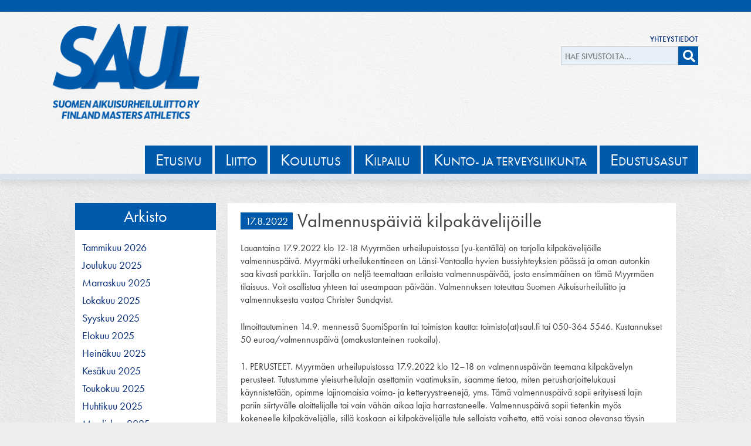

--- FILE ---
content_type: text/html; charset=UTF-8
request_url: https://www.saul.fi/2022/08/17/valmennuspaivia-kilpakavelijoille/
body_size: 14225
content:
<!DOCTYPE html>
<html lang="fi">
<head>

<!-- Global site tag (gtag.js) - Google Analytics -->
<script async src="https://www.googletagmanager.com/gtag/js?id=UA-127201211-1"></script>
<script>
  window.dataLayer = window.dataLayer || [];
  function gtag(){dataLayer.push(arguments);}
  gtag('js', new Date());

  gtag('config', 'UA-127201211-1');
</script>

<meta charset="UTF-8">
<meta name="viewport" content="width=device-width, initial-scale=1">
<link rel="profile" href="http://gmpg.org/xfn/11">
<link rel="pingback" href="https://www.saul.fi/xmlrpc.php">

<link rel="stylesheet" href="https://cdnjs.cloudflare.com/ajax/libs/Swiper/3.3.1/css/swiper.min.css" />
<link rel="stylesheet" href="https://use.typekit.net/uxq3smm.css">

<script src="https://cdnjs.cloudflare.com/ajax/libs/jquery/3.2.1/jquery.min.js"></script>
<script src="https://cdnjs.cloudflare.com/ajax/libs/Swiper/3.3.1/js/swiper.min.js"></script>
<script defer src="https://use.fontawesome.com/releases/v5.0.8/js/all.js" integrity="sha384-SlE991lGASHoBfWbelyBPLsUlwY1GwNDJo3jSJO04KZ33K2bwfV9YBauFfnzvynJ" crossorigin="anonymous"></script>

<title>Valmennuspäiviä kilpakävelijöille &#8211; SAUL</title>
<meta name='robots' content='max-image-preview:large' />
<link rel='dns-prefetch' href='//code.jquery.com' />
<link rel='dns-prefetch' href='//www.saul.fi' />
<link rel='dns-prefetch' href='//maps.googleapis.com' />
<link rel='dns-prefetch' href='//static.addtoany.com' />
<link rel="alternate" type="application/rss+xml" title="SAUL &raquo; syöte" href="https://www.saul.fi/feed/" />
<link rel="alternate" type="application/rss+xml" title="SAUL &raquo; kommenttien syöte" href="https://www.saul.fi/comments/feed/" />
<link rel="alternate" type="application/rss+xml" title="SAUL &raquo; Valmennuspäiviä kilpakävelijöille kommenttien syöte" href="https://www.saul.fi/2022/08/17/valmennuspaivia-kilpakavelijoille/feed/" />
<link rel="alternate" title="oEmbed (JSON)" type="application/json+oembed" href="https://www.saul.fi/wp-json/oembed/1.0/embed?url=https%3A%2F%2Fwww.saul.fi%2F2022%2F08%2F17%2Fvalmennuspaivia-kilpakavelijoille%2F" />
<link rel="alternate" title="oEmbed (XML)" type="text/xml+oembed" href="https://www.saul.fi/wp-json/oembed/1.0/embed?url=https%3A%2F%2Fwww.saul.fi%2F2022%2F08%2F17%2Fvalmennuspaivia-kilpakavelijoille%2F&#038;format=xml" />
<style id='wp-img-auto-sizes-contain-inline-css' type='text/css'>
img:is([sizes=auto i],[sizes^="auto," i]){contain-intrinsic-size:3000px 1500px}
/*# sourceURL=wp-img-auto-sizes-contain-inline-css */
</style>
<link rel='stylesheet' id='jqui-css' href='https://code.jquery.com/ui/1.11.4/themes/flick/jquery-ui.css' type='text/css' media='all' />
<link rel='stylesheet' id='dtp-css' href='https://www.saul.fi/wp-content/plugins/datalatu-kalenteri/css/jquery.datetimepicker.css' type='text/css' media='all' />
<style id='wp-emoji-styles-inline-css' type='text/css'>

	img.wp-smiley, img.emoji {
		display: inline !important;
		border: none !important;
		box-shadow: none !important;
		height: 1em !important;
		width: 1em !important;
		margin: 0 0.07em !important;
		vertical-align: -0.1em !important;
		background: none !important;
		padding: 0 !important;
	}
/*# sourceURL=wp-emoji-styles-inline-css */
</style>
<link rel='stylesheet' id='wp-block-library-css' href='https://www.saul.fi/wp-includes/css/dist/block-library/style.css?ver=6.9' type='text/css' media='all' />
<style id='wp-block-paragraph-inline-css' type='text/css'>
.is-small-text{
  font-size:.875em;
}

.is-regular-text{
  font-size:1em;
}

.is-large-text{
  font-size:2.25em;
}

.is-larger-text{
  font-size:3em;
}

.has-drop-cap:not(:focus):first-letter{
  float:left;
  font-size:8.4em;
  font-style:normal;
  font-weight:100;
  line-height:.68;
  margin:.05em .1em 0 0;
  text-transform:uppercase;
}

body.rtl .has-drop-cap:not(:focus):first-letter{
  float:none;
  margin-left:.1em;
}

p.has-drop-cap.has-background{
  overflow:hidden;
}

:root :where(p.has-background){
  padding:1.25em 2.375em;
}

:where(p.has-text-color:not(.has-link-color)) a{
  color:inherit;
}

p.has-text-align-left[style*="writing-mode:vertical-lr"],p.has-text-align-right[style*="writing-mode:vertical-rl"]{
  rotate:180deg;
}
/*# sourceURL=https://www.saul.fi/wp-includes/blocks/paragraph/style.css */
</style>
<style id='global-styles-inline-css' type='text/css'>
:root{--wp--preset--aspect-ratio--square: 1;--wp--preset--aspect-ratio--4-3: 4/3;--wp--preset--aspect-ratio--3-4: 3/4;--wp--preset--aspect-ratio--3-2: 3/2;--wp--preset--aspect-ratio--2-3: 2/3;--wp--preset--aspect-ratio--16-9: 16/9;--wp--preset--aspect-ratio--9-16: 9/16;--wp--preset--color--black: #000000;--wp--preset--color--cyan-bluish-gray: #abb8c3;--wp--preset--color--white: #ffffff;--wp--preset--color--pale-pink: #f78da7;--wp--preset--color--vivid-red: #cf2e2e;--wp--preset--color--luminous-vivid-orange: #ff6900;--wp--preset--color--luminous-vivid-amber: #fcb900;--wp--preset--color--light-green-cyan: #7bdcb5;--wp--preset--color--vivid-green-cyan: #00d084;--wp--preset--color--pale-cyan-blue: #8ed1fc;--wp--preset--color--vivid-cyan-blue: #0693e3;--wp--preset--color--vivid-purple: #9b51e0;--wp--preset--gradient--vivid-cyan-blue-to-vivid-purple: linear-gradient(135deg,rgb(6,147,227) 0%,rgb(155,81,224) 100%);--wp--preset--gradient--light-green-cyan-to-vivid-green-cyan: linear-gradient(135deg,rgb(122,220,180) 0%,rgb(0,208,130) 100%);--wp--preset--gradient--luminous-vivid-amber-to-luminous-vivid-orange: linear-gradient(135deg,rgb(252,185,0) 0%,rgb(255,105,0) 100%);--wp--preset--gradient--luminous-vivid-orange-to-vivid-red: linear-gradient(135deg,rgb(255,105,0) 0%,rgb(207,46,46) 100%);--wp--preset--gradient--very-light-gray-to-cyan-bluish-gray: linear-gradient(135deg,rgb(238,238,238) 0%,rgb(169,184,195) 100%);--wp--preset--gradient--cool-to-warm-spectrum: linear-gradient(135deg,rgb(74,234,220) 0%,rgb(151,120,209) 20%,rgb(207,42,186) 40%,rgb(238,44,130) 60%,rgb(251,105,98) 80%,rgb(254,248,76) 100%);--wp--preset--gradient--blush-light-purple: linear-gradient(135deg,rgb(255,206,236) 0%,rgb(152,150,240) 100%);--wp--preset--gradient--blush-bordeaux: linear-gradient(135deg,rgb(254,205,165) 0%,rgb(254,45,45) 50%,rgb(107,0,62) 100%);--wp--preset--gradient--luminous-dusk: linear-gradient(135deg,rgb(255,203,112) 0%,rgb(199,81,192) 50%,rgb(65,88,208) 100%);--wp--preset--gradient--pale-ocean: linear-gradient(135deg,rgb(255,245,203) 0%,rgb(182,227,212) 50%,rgb(51,167,181) 100%);--wp--preset--gradient--electric-grass: linear-gradient(135deg,rgb(202,248,128) 0%,rgb(113,206,126) 100%);--wp--preset--gradient--midnight: linear-gradient(135deg,rgb(2,3,129) 0%,rgb(40,116,252) 100%);--wp--preset--font-size--small: 13px;--wp--preset--font-size--medium: 20px;--wp--preset--font-size--large: 36px;--wp--preset--font-size--x-large: 42px;--wp--preset--spacing--20: 0.44rem;--wp--preset--spacing--30: 0.67rem;--wp--preset--spacing--40: 1rem;--wp--preset--spacing--50: 1.5rem;--wp--preset--spacing--60: 2.25rem;--wp--preset--spacing--70: 3.38rem;--wp--preset--spacing--80: 5.06rem;--wp--preset--shadow--natural: 6px 6px 9px rgba(0, 0, 0, 0.2);--wp--preset--shadow--deep: 12px 12px 50px rgba(0, 0, 0, 0.4);--wp--preset--shadow--sharp: 6px 6px 0px rgba(0, 0, 0, 0.2);--wp--preset--shadow--outlined: 6px 6px 0px -3px rgb(255, 255, 255), 6px 6px rgb(0, 0, 0);--wp--preset--shadow--crisp: 6px 6px 0px rgb(0, 0, 0);}:where(.is-layout-flex){gap: 0.5em;}:where(.is-layout-grid){gap: 0.5em;}body .is-layout-flex{display: flex;}.is-layout-flex{flex-wrap: wrap;align-items: center;}.is-layout-flex > :is(*, div){margin: 0;}body .is-layout-grid{display: grid;}.is-layout-grid > :is(*, div){margin: 0;}:where(.wp-block-columns.is-layout-flex){gap: 2em;}:where(.wp-block-columns.is-layout-grid){gap: 2em;}:where(.wp-block-post-template.is-layout-flex){gap: 1.25em;}:where(.wp-block-post-template.is-layout-grid){gap: 1.25em;}.has-black-color{color: var(--wp--preset--color--black) !important;}.has-cyan-bluish-gray-color{color: var(--wp--preset--color--cyan-bluish-gray) !important;}.has-white-color{color: var(--wp--preset--color--white) !important;}.has-pale-pink-color{color: var(--wp--preset--color--pale-pink) !important;}.has-vivid-red-color{color: var(--wp--preset--color--vivid-red) !important;}.has-luminous-vivid-orange-color{color: var(--wp--preset--color--luminous-vivid-orange) !important;}.has-luminous-vivid-amber-color{color: var(--wp--preset--color--luminous-vivid-amber) !important;}.has-light-green-cyan-color{color: var(--wp--preset--color--light-green-cyan) !important;}.has-vivid-green-cyan-color{color: var(--wp--preset--color--vivid-green-cyan) !important;}.has-pale-cyan-blue-color{color: var(--wp--preset--color--pale-cyan-blue) !important;}.has-vivid-cyan-blue-color{color: var(--wp--preset--color--vivid-cyan-blue) !important;}.has-vivid-purple-color{color: var(--wp--preset--color--vivid-purple) !important;}.has-black-background-color{background-color: var(--wp--preset--color--black) !important;}.has-cyan-bluish-gray-background-color{background-color: var(--wp--preset--color--cyan-bluish-gray) !important;}.has-white-background-color{background-color: var(--wp--preset--color--white) !important;}.has-pale-pink-background-color{background-color: var(--wp--preset--color--pale-pink) !important;}.has-vivid-red-background-color{background-color: var(--wp--preset--color--vivid-red) !important;}.has-luminous-vivid-orange-background-color{background-color: var(--wp--preset--color--luminous-vivid-orange) !important;}.has-luminous-vivid-amber-background-color{background-color: var(--wp--preset--color--luminous-vivid-amber) !important;}.has-light-green-cyan-background-color{background-color: var(--wp--preset--color--light-green-cyan) !important;}.has-vivid-green-cyan-background-color{background-color: var(--wp--preset--color--vivid-green-cyan) !important;}.has-pale-cyan-blue-background-color{background-color: var(--wp--preset--color--pale-cyan-blue) !important;}.has-vivid-cyan-blue-background-color{background-color: var(--wp--preset--color--vivid-cyan-blue) !important;}.has-vivid-purple-background-color{background-color: var(--wp--preset--color--vivid-purple) !important;}.has-black-border-color{border-color: var(--wp--preset--color--black) !important;}.has-cyan-bluish-gray-border-color{border-color: var(--wp--preset--color--cyan-bluish-gray) !important;}.has-white-border-color{border-color: var(--wp--preset--color--white) !important;}.has-pale-pink-border-color{border-color: var(--wp--preset--color--pale-pink) !important;}.has-vivid-red-border-color{border-color: var(--wp--preset--color--vivid-red) !important;}.has-luminous-vivid-orange-border-color{border-color: var(--wp--preset--color--luminous-vivid-orange) !important;}.has-luminous-vivid-amber-border-color{border-color: var(--wp--preset--color--luminous-vivid-amber) !important;}.has-light-green-cyan-border-color{border-color: var(--wp--preset--color--light-green-cyan) !important;}.has-vivid-green-cyan-border-color{border-color: var(--wp--preset--color--vivid-green-cyan) !important;}.has-pale-cyan-blue-border-color{border-color: var(--wp--preset--color--pale-cyan-blue) !important;}.has-vivid-cyan-blue-border-color{border-color: var(--wp--preset--color--vivid-cyan-blue) !important;}.has-vivid-purple-border-color{border-color: var(--wp--preset--color--vivid-purple) !important;}.has-vivid-cyan-blue-to-vivid-purple-gradient-background{background: var(--wp--preset--gradient--vivid-cyan-blue-to-vivid-purple) !important;}.has-light-green-cyan-to-vivid-green-cyan-gradient-background{background: var(--wp--preset--gradient--light-green-cyan-to-vivid-green-cyan) !important;}.has-luminous-vivid-amber-to-luminous-vivid-orange-gradient-background{background: var(--wp--preset--gradient--luminous-vivid-amber-to-luminous-vivid-orange) !important;}.has-luminous-vivid-orange-to-vivid-red-gradient-background{background: var(--wp--preset--gradient--luminous-vivid-orange-to-vivid-red) !important;}.has-very-light-gray-to-cyan-bluish-gray-gradient-background{background: var(--wp--preset--gradient--very-light-gray-to-cyan-bluish-gray) !important;}.has-cool-to-warm-spectrum-gradient-background{background: var(--wp--preset--gradient--cool-to-warm-spectrum) !important;}.has-blush-light-purple-gradient-background{background: var(--wp--preset--gradient--blush-light-purple) !important;}.has-blush-bordeaux-gradient-background{background: var(--wp--preset--gradient--blush-bordeaux) !important;}.has-luminous-dusk-gradient-background{background: var(--wp--preset--gradient--luminous-dusk) !important;}.has-pale-ocean-gradient-background{background: var(--wp--preset--gradient--pale-ocean) !important;}.has-electric-grass-gradient-background{background: var(--wp--preset--gradient--electric-grass) !important;}.has-midnight-gradient-background{background: var(--wp--preset--gradient--midnight) !important;}.has-small-font-size{font-size: var(--wp--preset--font-size--small) !important;}.has-medium-font-size{font-size: var(--wp--preset--font-size--medium) !important;}.has-large-font-size{font-size: var(--wp--preset--font-size--large) !important;}.has-x-large-font-size{font-size: var(--wp--preset--font-size--x-large) !important;}
/*# sourceURL=global-styles-inline-css */
</style>
<style id='core-block-supports-inline-css' type='text/css'>
/**
 * Core styles: block-supports
 */

/*# sourceURL=core-block-supports-inline-css */
</style>

<style id='classic-theme-styles-inline-css' type='text/css'>
/**
 * These rules are needed for backwards compatibility.
 * They should match the button element rules in the base theme.json file.
 */
.wp-block-button__link {
	color: #ffffff;
	background-color: #32373c;
	border-radius: 9999px; /* 100% causes an oval, but any explicit but really high value retains the pill shape. */

	/* This needs a low specificity so it won't override the rules from the button element if defined in theme.json. */
	box-shadow: none;
	text-decoration: none;

	/* The extra 2px are added to size solids the same as the outline versions.*/
	padding: calc(0.667em + 2px) calc(1.333em + 2px);

	font-size: 1.125em;
}

.wp-block-file__button {
	background: #32373c;
	color: #ffffff;
	text-decoration: none;
}

/*# sourceURL=/wp-includes/css/classic-themes.css */
</style>
<link rel='stylesheet' id='saul-style-css' href='https://www.saul.fi/wp-content/themes/saul/style.css?ver=6.9' type='text/css' media='all' />
<link rel='stylesheet' id='addtoany-css' href='https://www.saul.fi/wp-content/plugins/add-to-any/addtoany.min.css?ver=1.16' type='text/css' media='all' />
<script type="text/javascript" src="https://www.saul.fi/wp-includes/js/jquery/jquery.js?ver=3.7.1" id="jquery-core-js"></script>
<script type="text/javascript" src="https://www.saul.fi/wp-includes/js/jquery/jquery-migrate.js?ver=3.4.1" id="jquery-migrate-js"></script>
<script type="text/javascript" src="https://code.jquery.com/jquery-2.2.4.min.js" id="jq-js"></script>
<script type="text/javascript" src="https://code.jquery.com/ui/1.11.4/jquery-ui.min.js" id="jqui-js"></script>
<script type="text/javascript" src="https://www.saul.fi/wp-content/plugins/datalatu-kalenteri/js/jquery.datetimepicker.full.min.js" id="dtp-js"></script>
<script type="text/javascript" src="https://maps.googleapis.com/maps/api/js?libraries=places&amp;key=AIzaSyCOVlWljSD5Jw_9dN0mhAxOI9qdhFkPxgI" id="gmaps-js"></script>
<script type="text/javascript" src="https://www.saul.fi/wp-content/plugins/datalatu-kalenteri/js/jquery.geocomplete.min.js" id="gcomplete-js"></script>
<script type="text/javascript" id="addtoany-core-js-before">
/* <![CDATA[ */
window.a2a_config=window.a2a_config||{};a2a_config.callbacks=[];a2a_config.overlays=[];a2a_config.templates={};a2a_localize = {
	Share: "Share",
	Save: "Save",
	Subscribe: "Subscribe",
	Email: "Email",
	Bookmark: "Bookmark",
	ShowAll: "Show all",
	ShowLess: "Show less",
	FindServices: "Find service(s)",
	FindAnyServiceToAddTo: "Instantly find any service to add to",
	PoweredBy: "Powered by",
	ShareViaEmail: "Share via email",
	SubscribeViaEmail: "Subscribe via email",
	BookmarkInYourBrowser: "Bookmark in your browser",
	BookmarkInstructions: "Press Ctrl+D or \u2318+D to bookmark this page",
	AddToYourFavorites: "Add to your favorites",
	SendFromWebOrProgram: "Send from any email address or email program",
	EmailProgram: "Email program",
	More: "More&#8230;",
	ThanksForSharing: "Thanks for sharing!",
	ThanksForFollowing: "Thanks for following!"
};


//# sourceURL=addtoany-core-js-before
/* ]]> */
</script>
<script type="text/javascript" defer src="https://static.addtoany.com/menu/page.js" id="addtoany-core-js"></script>
<script type="text/javascript" defer src="https://www.saul.fi/wp-content/plugins/add-to-any/addtoany.min.js?ver=1.1" id="addtoany-jquery-js"></script>
<link rel="https://api.w.org/" href="https://www.saul.fi/wp-json/" /><link rel="alternate" title="JSON" type="application/json" href="https://www.saul.fi/wp-json/wp/v2/posts/11431" /><link rel="EditURI" type="application/rsd+xml" title="RSD" href="https://www.saul.fi/xmlrpc.php?rsd" />
<meta name="generator" content="WordPress 6.9" />
<link rel="canonical" href="https://www.saul.fi/2022/08/17/valmennuspaivia-kilpakavelijoille/" />
<link rel='shortlink' href='https://www.saul.fi/?p=11431' />
<link rel="icon" href="https://www.saul.fi/wp-content/uploads/2022/04/SAUL_sininen_tausta-150x150.png" sizes="32x32" />
<link rel="icon" href="https://www.saul.fi/wp-content/uploads/2022/04/SAUL_sininen_tausta.png" sizes="192x192" />
<link rel="apple-touch-icon" href="https://www.saul.fi/wp-content/uploads/2022/04/SAUL_sininen_tausta.png" />
<meta name="msapplication-TileImage" content="https://www.saul.fi/wp-content/uploads/2022/04/SAUL_sininen_tausta.png" />


<meta property="og:site_name" content="Suomen Taitoluisteluliitto" />
<meta property="og:locale" content="fi_fi" />
		<meta property="og:type" content="article" />
<meta property="og:title" content="Valmennuspäiviä kilpakävelijöille" />
<meta property="og:url" content="https://www.saul.fi/2022/08/17/valmennuspaivia-kilpakavelijoille/" />
<meta property="og:image" content="https://www.saul.fi/wp-content/themes/saul/img/SAUL-uusi.png" />
<meta property="og:description" content="Lauantaina 17.9.2022 klo 12-18 Myyrmäen urheilupuistossa (yu-kentällä) on tarjolla kilpakävelijöille valmennuspäivä. Myyrmäki urheilukenttineen on Länsi-Vantaalla hyvien bussiyhteyksien päässä ja oman autonkin saa kivasti parkkiin. Tarjolla on neljä teemaltaan erilaista valmennuspäivää, josta ensimmäinen on tämä Myyrmäen tilaisuus. Voit osallistua yhteen tai useampaan päivään. Valmennuksen toteuttaa Suomen Aikuisurheiluliitto ja valmennuksesta vastaa Christer Sundqvist.



Ilmoittautuminen 14.9. mennessä SuomiSportin tai toimiston kautta: toimisto(at)saul.fi tai 050-364 5546. Kustannukset 50 euroa/valmennuspäivä (omakustanteinen ruokailu).



1. PERUSTEET. Myyrmäen urheilupuistossa 17.9.2022 klo 12–18 on valmennuspäivän teemana kilpakävelyn perusteet. Tutustumme yleisurheilulajin asettamiin vaatimuksiin, saamme tietoa, miten perusharjoittelukausi käynnistetään, opimme lajinomaisia voima- ja ketteryystreenejä, yms. Tämä valmennuspäivä sopii erityisesti lajin pariin siirtyvälle aloittelijalle tai vain vähän aikaa lajia harrastaneelle. Valmennuspäivä sopii tietenkin myös kokeneelle kilpakävelijälle, sillä koskaan ei kilpakävelijälle tule sellaista vaihetta, että voisi sanoa olevansa täysin valmis kilpakävelijä. Osallistujilla on mahdollisuus saada palautetta kauden kisoista ja oman kävelytekniikkansa hyvistä ja huonoista puolista. Tervetuloa hauskaan valmennuspäivään. \"Tämä on vaan niin hauskaa\" (Heikki Lahtinen).



2. TEKNIIKKA. Kilpakävelijöille on tarjolla valmennuspäivä ennen hallikisoja tammikuun alussa esimerkiksi Keski-Suomessa. Teemana on kilpakävelyn tekniikka. Tarjolla on runsaasti kekseliäitä, hauskoja ja kehittäviä tekniikkatreenejä. Keskitymme kävelytekniikan hiomiseen. Saatte yksilöllistä palautetta.



3. VIIMEISTELY. Tarjolla on valmennuspäivä huhti-toukokuussa esimerkiksi pääkaupunkiseudulla. Saatte runsaasti harjoitteluvinkkejä ja tutuksi tulevat kilpakävelyn erityisominaisuudet kuten esim. voimakas käsien käyttö, hyvä ryhti, kävelysuoritus kokonaisuutena, kävelykisan suunnittelu, suoritustekniikan hiominen niin, että kesän tärkeät kisat menisivät mahdollisimman hyvin. Yksilöllinen palaute.



4. PALAUTE. Kokoonnutaan vielä esimerkiksi lokakuun alussa ja kerätään kokemuksia kilpailukaudelta. Miten kävely on sujunut? Mihin kannattaa panostaa, kun aloitetaan uusi harjoituskausi? Luonnollisesti treenataan myös yhdessä.



Tervetuloa mukaan!" />

</head>

<body class="wp-singular post-template-default single single-post postid-11431 single-format-standard wp-custom-logo wp-theme-saul group-blog">

<div id="fb-root"></div>
<script>(function(d, s, id) {
  var js, fjs = d.getElementsByTagName(s)[0];
  if (d.getElementById(id)) return;
  js = d.createElement(s); js.id = id;
  js.src = "//connect.facebook.net/fi_FI/sdk.js#xfbml=1&version=v2.6&appId=108718849211229";
  fjs.parentNode.insertBefore(js, fjs);
}(document, 'script', 'facebook-jssdk'));</script>

<div id="page" class="site">

	<a class="skip-link screen-reader-text" href="#main">Hyppää sisältöön</a>

	<div id="header-container">
	<header id="masthead" class="site-header" role="banner">

		<a id="title" href="/"><img src="/wp-content/themes/saul/img/SAUL-uusi.png" /></a>

		<div id="lisapalkki">
			<div class="menu-pikavalikko-container"><ul id="menu-pikavalikko" class="menu"><li id="menu-item-1118" class="menu-item menu-item-type-post_type menu-item-object-page menu-item-1118"><a href="https://www.saul.fi/liitto/yhteystiedot/">Yhteystiedot</a></li>
</ul></div>			<div id="haku">
				<span id="hae-nappi"><i class="fas fa-search"></i></span>
				<form style="float:left" action="/" method="get"><input name="s" id="hae" placeholder="Hae sivustolta..." type="search" /></form>
			</div>
			<!--<a class="some fb" target="_blank" href="https://www.facebook.com/SuomenCheerleadingliitto/"><i class="fa fa-facebook" aria-hidden="true"></i></a>
			<a class="some in" target="_blank" href="https://www.instagram.com/suomencheerleadingliitto/"><i class="fa fa-instagram" aria-hidden="true"></i></a>
			<a class="some yt" target="_blank" href="https://www.youtube.com/channel/UCCOkFo2aQT5VNFfYfW-9ayw"><i class="fa fa-youtube" aria-hidden="true"></i></a>-->
		</div>

		<div class="valikko">
			<span id="mobile-navi"><i class="fas fa-bars"></i></span>
			<ul>
									<li class="page_item"><a href="https://www.saul.fi/"><span>E</span>tusivu</a></li>
									<li class="page_item"><a href="https://www.saul.fi/liitto/"><span>L</span>iitto</a></li>
									<li class="page_item"><a href="https://www.saul.fi/koulutus/"><span>K</span>oulutus</a></li>
									<li class="page_item"><a href="https://www.saul.fi/kilpailu/"><span>K</span>ilpailu</a></li>
									<li class="page_item"><a href="https://www.saul.fi/terveysliikunta/"><span>K</span>unto- ja terveysliikunta</a></li>
									<li class="page_item"><a href="https://www.saul.fi/liitto/edustusasut/"><span>E</span>dustusasut</a></li>
							</ul>
		</div>

		<div class="menu">
			<ul>
				<li class="pagenav">Sivut<ul><li class="page_item page-item-6435"><a href="https://www.saul.fi/">Etusivu</a></li>
<li class="page_item page-item-5 page_item_has_children"><a href="https://www.saul.fi/liitto/">Liitto</a></li>
<li class="page_item page-item-7 page_item_has_children"><a href="https://www.saul.fi/koulutus/">Koulutus</a></li>
<li class="page_item page-item-9 page_item_has_children"><a href="https://www.saul.fi/kilpailu/">Kilpailu</a></li>
<li class="page_item page-item-11 page_item_has_children"><a href="https://www.saul.fi/terveysliikunta/">Kunto- ja terveysliikunta</a></li>
</ul></li>			</ul>
		</div>

		<script>
			$('#mobile-navi').click(function() {
				if ($('#masthead .menu ul').is(':visible')) {
					$('#masthead .menu ul').slideUp();
				} else {
					$('#masthead .menu ul').slideDown();
				}
			});
			$("#hae-nappi").click(function() {
				$("#hae").parent().submit();
			});
		</script>

	</header><!-- #masthead -->
	</div>

	<div id="content" class="site-content">


	<div id="primary" class="content-area">

		
<aside id="secondary" class="widget-area" role="complementary">

	
		<!--<div id="sivupalkki" class="arkistopalkki">

			<div id='valikko_otsikko'>Kategoriat</div>

			<div id='alavalikko'>

				<div class='wrap'><a href='/kategoria/yleinen'>Yleinen</a></div>
			</div>

			<div style="clear:both"></div>

		</div>-->

		<div id="sivupalkki" class="arkistopalkki">

			<a class="iso-otsikko" href="https://www.saul.fi/2022/08/17/valmennuspaivia-kilpakavelijoille/">Arkisto</a>

			<div id='alavalikko' class="iso-alkukirjain">

					<div class='wrap'><a href='https://www.saul.fi/2026/01/'>tammikuu 2026</a></div>
	<div class='wrap'><a href='https://www.saul.fi/2025/12/'>joulukuu 2025</a></div>
	<div class='wrap'><a href='https://www.saul.fi/2025/11/'>marraskuu 2025</a></div>
	<div class='wrap'><a href='https://www.saul.fi/2025/10/'>lokakuu 2025</a></div>
	<div class='wrap'><a href='https://www.saul.fi/2025/09/'>syyskuu 2025</a></div>
	<div class='wrap'><a href='https://www.saul.fi/2025/08/'>elokuu 2025</a></div>
	<div class='wrap'><a href='https://www.saul.fi/2025/07/'>heinäkuu 2025</a></div>
	<div class='wrap'><a href='https://www.saul.fi/2025/06/'>kesäkuu 2025</a></div>
	<div class='wrap'><a href='https://www.saul.fi/2025/05/'>toukokuu 2025</a></div>
	<div class='wrap'><a href='https://www.saul.fi/2025/04/'>huhtikuu 2025</a></div>
	<div class='wrap'><a href='https://www.saul.fi/2025/03/'>maaliskuu 2025</a></div>
	<div class='wrap'><a href='https://www.saul.fi/2025/02/'>helmikuu 2025</a></div>
	<div class='wrap'><a href='https://www.saul.fi/2025/01/'>tammikuu 2025</a></div>
	<div class='wrap'><a href='https://www.saul.fi/2024/12/'>joulukuu 2024</a></div>
	<div class='wrap'><a href='https://www.saul.fi/2024/11/'>marraskuu 2024</a></div>
	<div class='wrap'><a href='https://www.saul.fi/2024/10/'>lokakuu 2024</a></div>
	<div class='wrap'><a href='https://www.saul.fi/2024/09/'>syyskuu 2024</a></div>
	<div class='wrap'><a href='https://www.saul.fi/2024/08/'>elokuu 2024</a></div>
	<div class='wrap'><a href='https://www.saul.fi/2024/07/'>heinäkuu 2024</a></div>
	<div class='wrap'><a href='https://www.saul.fi/2024/06/'>kesäkuu 2024</a></div>
	<div class='wrap'><a href='https://www.saul.fi/2024/05/'>toukokuu 2024</a></div>
	<div class='wrap'><a href='https://www.saul.fi/2024/04/'>huhtikuu 2024</a></div>
	<div class='wrap'><a href='https://www.saul.fi/2024/03/'>maaliskuu 2024</a></div>
	<div class='wrap'><a href='https://www.saul.fi/2024/02/'>helmikuu 2024</a></div>
	<div class='wrap'><a href='https://www.saul.fi/2024/01/'>tammikuu 2024</a></div>
	<div class='wrap'><a href='https://www.saul.fi/2023/12/'>joulukuu 2023</a></div>
	<div class='wrap'><a href='https://www.saul.fi/2023/11/'>marraskuu 2023</a></div>
	<div class='wrap'><a href='https://www.saul.fi/2023/10/'>lokakuu 2023</a></div>
	<div class='wrap'><a href='https://www.saul.fi/2023/09/'>syyskuu 2023</a></div>
	<div class='wrap'><a href='https://www.saul.fi/2023/08/'>elokuu 2023</a></div>
	<div class='wrap'><a href='https://www.saul.fi/2023/07/'>heinäkuu 2023</a></div>
	<div class='wrap'><a href='https://www.saul.fi/2023/06/'>kesäkuu 2023</a></div>
	<div class='wrap'><a href='https://www.saul.fi/2023/05/'>toukokuu 2023</a></div>
	<div class='wrap'><a href='https://www.saul.fi/2023/04/'>huhtikuu 2023</a></div>
	<div class='wrap'><a href='https://www.saul.fi/2023/03/'>maaliskuu 2023</a></div>
	<div class='wrap'><a href='https://www.saul.fi/2023/02/'>helmikuu 2023</a></div>
	<div class='wrap'><a href='https://www.saul.fi/2023/01/'>tammikuu 2023</a></div>
	<div class='wrap'><a href='https://www.saul.fi/2022/12/'>joulukuu 2022</a></div>
	<div class='wrap'><a href='https://www.saul.fi/2022/11/'>marraskuu 2022</a></div>
	<div class='wrap'><a href='https://www.saul.fi/2022/10/'>lokakuu 2022</a></div>
	<div class='wrap'><a href='https://www.saul.fi/2022/09/'>syyskuu 2022</a></div>
	<div class='wrap'><a href='https://www.saul.fi/2022/08/'>elokuu 2022</a></div>
	<div class='wrap'><a href='https://www.saul.fi/2022/07/'>heinäkuu 2022</a></div>
	<div class='wrap'><a href='https://www.saul.fi/2022/06/'>kesäkuu 2022</a></div>
	<div class='wrap'><a href='https://www.saul.fi/2022/05/'>toukokuu 2022</a></div>
	<div class='wrap'><a href='https://www.saul.fi/2022/04/'>huhtikuu 2022</a></div>
	<div class='wrap'><a href='https://www.saul.fi/2022/03/'>maaliskuu 2022</a></div>
	<div class='wrap'><a href='https://www.saul.fi/2022/02/'>helmikuu 2022</a></div>
	<div class='wrap'><a href='https://www.saul.fi/2022/01/'>tammikuu 2022</a></div>
	<div class='wrap'><a href='https://www.saul.fi/2021/12/'>joulukuu 2021</a></div>
	<div class='wrap'><a href='https://www.saul.fi/2021/11/'>marraskuu 2021</a></div>
	<div class='wrap'><a href='https://www.saul.fi/2021/10/'>lokakuu 2021</a></div>
	<div class='wrap'><a href='https://www.saul.fi/2021/09/'>syyskuu 2021</a></div>
	<div class='wrap'><a href='https://www.saul.fi/2021/08/'>elokuu 2021</a></div>
	<div class='wrap'><a href='https://www.saul.fi/2021/07/'>heinäkuu 2021</a></div>
	<div class='wrap'><a href='https://www.saul.fi/2021/06/'>kesäkuu 2021</a></div>
	<div class='wrap'><a href='https://www.saul.fi/2021/05/'>toukokuu 2021</a></div>
	<div class='wrap'><a href='https://www.saul.fi/2021/04/'>huhtikuu 2021</a></div>
	<div class='wrap'><a href='https://www.saul.fi/2021/03/'>maaliskuu 2021</a></div>
	<div class='wrap'><a href='https://www.saul.fi/2021/02/'>helmikuu 2021</a></div>
	<div class='wrap'><a href='https://www.saul.fi/2021/01/'>tammikuu 2021</a></div>
	<div class='wrap'><a href='https://www.saul.fi/2020/12/'>joulukuu 2020</a></div>
	<div class='wrap'><a href='https://www.saul.fi/2020/11/'>marraskuu 2020</a></div>
	<div class='wrap'><a href='https://www.saul.fi/2020/10/'>lokakuu 2020</a></div>
	<div class='wrap'><a href='https://www.saul.fi/2020/09/'>syyskuu 2020</a></div>
	<div class='wrap'><a href='https://www.saul.fi/2020/08/'>elokuu 2020</a></div>
	<div class='wrap'><a href='https://www.saul.fi/2020/07/'>heinäkuu 2020</a></div>
	<div class='wrap'><a href='https://www.saul.fi/2020/06/'>kesäkuu 2020</a></div>
	<div class='wrap'><a href='https://www.saul.fi/2020/05/'>toukokuu 2020</a></div>
	<div class='wrap'><a href='https://www.saul.fi/2020/04/'>huhtikuu 2020</a></div>
	<div class='wrap'><a href='https://www.saul.fi/2020/03/'>maaliskuu 2020</a></div>
	<div class='wrap'><a href='https://www.saul.fi/2020/02/'>helmikuu 2020</a></div>
	<div class='wrap'><a href='https://www.saul.fi/2020/01/'>tammikuu 2020</a></div>
	<div class='wrap'><a href='https://www.saul.fi/2019/12/'>joulukuu 2019</a></div>
	<div class='wrap'><a href='https://www.saul.fi/2019/11/'>marraskuu 2019</a></div>
	<div class='wrap'><a href='https://www.saul.fi/2019/10/'>lokakuu 2019</a></div>
	<div class='wrap'><a href='https://www.saul.fi/2019/09/'>syyskuu 2019</a></div>
	<div class='wrap'><a href='https://www.saul.fi/2019/08/'>elokuu 2019</a></div>
	<div class='wrap'><a href='https://www.saul.fi/2019/07/'>heinäkuu 2019</a></div>
	<div class='wrap'><a href='https://www.saul.fi/2019/06/'>kesäkuu 2019</a></div>
	<div class='wrap'><a href='https://www.saul.fi/2019/05/'>toukokuu 2019</a></div>
	<div class='wrap'><a href='https://www.saul.fi/2019/04/'>huhtikuu 2019</a></div>
	<div class='wrap'><a href='https://www.saul.fi/2019/03/'>maaliskuu 2019</a></div>
	<div class='wrap'><a href='https://www.saul.fi/2019/02/'>helmikuu 2019</a></div>
	<div class='wrap'><a href='https://www.saul.fi/2019/01/'>tammikuu 2019</a></div>
	<div class='wrap'><a href='https://www.saul.fi/2018/12/'>joulukuu 2018</a></div>
	<div class='wrap'><a href='https://www.saul.fi/2018/11/'>marraskuu 2018</a></div>
	<div class='wrap'><a href='https://www.saul.fi/2018/10/'>lokakuu 2018</a></div>
	<div class='wrap'><a href='https://www.saul.fi/2018/09/'>syyskuu 2018</a></div>
	<div class='wrap'><a href='https://www.saul.fi/2018/08/'>elokuu 2018</a></div>
	<div class='wrap'><a href='https://www.saul.fi/2018/07/'>heinäkuu 2018</a></div>
	<div class='wrap'><a href='https://www.saul.fi/2018/06/'>kesäkuu 2018</a></div>
	<div class='wrap'><a href='https://www.saul.fi/2018/05/'>toukokuu 2018</a></div>
	<div class='wrap'><a href='https://www.saul.fi/2018/04/'>huhtikuu 2018</a></div>
	<div class='wrap'><a href='https://www.saul.fi/2018/03/'>maaliskuu 2018</a></div>
	<div class='wrap'><a href='https://www.saul.fi/2018/02/'>helmikuu 2018</a></div>

			</a>

			<div style="clear:both"></div>

		</div>

	
</aside><!-- #secondary -->


		<main id="main" class="site-main sivu" role="main">

		
<article id="post-11431" class="post-11431 post type-post status-publish format-standard hentry category-yleinen">
	<header class="entry-header">
						<h1 class="entry-title">
					<span class="posted-on"><span data-href="https://www.saul.fi/2022/08/17/valmennuspaivia-kilpakavelijoille/" rel="bookmark"><time class="entry-date published" datetime="2022-08-17T12:48:04+03:00">17.8.2022</time><time class="updated" datetime="2023-01-13T11:18:29+02:00">13.1.2023</time></span></span>					Valmennuspäiviä kilpakävelijöille				</h1>
						</header><!-- .entry-header -->

	
	<div class="entry-content">
		
<p>Lauantaina 17.9.2022 klo 12-18 Myyrmäen urheilupuistossa (yu-kentällä) on tarjolla kilpakävelijöille valmennuspäivä. Myyrmäki urheilukenttineen on Länsi-Vantaalla hyvien bussiyhteyksien päässä ja oman autonkin saa kivasti parkkiin. Tarjolla on neljä teemaltaan erilaista valmennuspäivää, josta ensimmäinen on tämä Myyrmäen tilaisuus. Voit osallistua yhteen tai useampaan päivään. Valmennuksen toteuttaa Suomen Aikuisurheiluliitto ja valmennuksesta vastaa Christer Sundqvist.</p>



<p>Ilmoittautuminen 14.9. mennessä SuomiSportin tai toimiston kautta: toimisto(at)saul.fi tai 050-364 5546. Kustannukset 50 euroa/valmennuspäivä (omakustanteinen ruokailu).</p>



<p>1. PERUSTEET. Myyrmäen urheilupuistossa 17.9.2022 klo 12–18 on valmennuspäivän teemana kilpakävelyn perusteet. Tutustumme yleisurheilulajin asettamiin vaatimuksiin, saamme tietoa, miten perusharjoittelukausi käynnistetään, opimme lajinomaisia voima- ja ketteryystreenejä, yms. Tämä valmennuspäivä sopii erityisesti lajin pariin siirtyvälle aloittelijalle tai vain vähän aikaa lajia harrastaneelle. Valmennuspäivä sopii tietenkin myös kokeneelle kilpakävelijälle, sillä koskaan ei kilpakävelijälle tule sellaista vaihetta, että voisi sanoa olevansa täysin valmis kilpakävelijä. Osallistujilla on mahdollisuus saada palautetta kauden kisoista ja oman kävelytekniikkansa hyvistä ja huonoista puolista. Tervetuloa hauskaan valmennuspäivään. &#8221;Tämä on vaan niin hauskaa&#8221; (Heikki Lahtinen).<br></p>



<p>2. TEKNIIKKA. Kilpakävelijöille on tarjolla valmennuspäivä ennen hallikisoja tammikuun alussa esimerkiksi Keski-Suomessa. Teemana on kilpakävelyn tekniikka. Tarjolla on runsaasti kekseliäitä, hauskoja ja kehittäviä tekniikkatreenejä. Keskitymme kävelytekniikan hiomiseen. Saatte yksilöllistä palautetta.<br></p>



<p>3. VIIMEISTELY. Tarjolla on valmennuspäivä huhti-toukokuussa esimerkiksi pääkaupunkiseudulla. Saatte runsaasti harjoitteluvinkkejä ja tutuksi tulevat kilpakävelyn erityisominaisuudet kuten esim. voimakas käsien käyttö, hyvä ryhti, kävelysuoritus kokonaisuutena, kävelykisan suunnittelu, suoritustekniikan hiominen niin, että kesän tärkeät kisat menisivät mahdollisimman hyvin. Yksilöllinen palaute.<br></p>



<p>4. PALAUTE. Kokoonnutaan vielä esimerkiksi lokakuun alussa ja kerätään kokemuksia kilpailukaudelta. Miten kävely on sujunut? Mihin kannattaa panostaa, kun aloitetaan uusi harjoituskausi? Luonnollisesti treenataan myös yhdessä.<br></p>



<p>Tervetuloa mukaan!</p>
<div class="addtoany_share_save_container addtoany_content addtoany_content_bottom"><div class="a2a_kit a2a_kit_size_32 addtoany_list" data-a2a-url="https://www.saul.fi/2022/08/17/valmennuspaivia-kilpakavelijoille/" data-a2a-title="Valmennuspäiviä kilpakävelijöille"><a class="a2a_button_facebook" href="https://www.addtoany.com/add_to/facebook?linkurl=https%3A%2F%2Fwww.saul.fi%2F2022%2F08%2F17%2Fvalmennuspaivia-kilpakavelijoille%2F&amp;linkname=Valmennusp%C3%A4ivi%C3%A4%20kilpak%C3%A4velij%C3%B6ille" title="Facebook" rel="nofollow noopener" target="_blank"></a><a class="a2a_button_email" href="https://www.addtoany.com/add_to/email?linkurl=https%3A%2F%2Fwww.saul.fi%2F2022%2F08%2F17%2Fvalmennuspaivia-kilpakavelijoille%2F&amp;linkname=Valmennusp%C3%A4ivi%C3%A4%20kilpak%C3%A4velij%C3%B6ille" title="Email" rel="nofollow noopener" target="_blank"></a><a class="a2a_dd addtoany_share_save addtoany_share" href="https://www.addtoany.com/share"></a></div></div>	</div><!-- .entry-content -->

	
	<footer class="entry-footer">
			</footer><!-- .entry-footer -->

</article><!-- #post-## -->

		</main><!-- #main -->

		<div class="sivu" style="background-color:transparent;padding:10px 0 0">
			
	<nav class="navigation post-navigation" aria-label="Artikkelit">
		<h2 class="screen-reader-text">Artikkelien selaus</h2>
		<div class="nav-links"><div class="nav-previous"><a href="https://www.saul.fi/2022/08/15/pedersoren-sm-kisojen-neljas-paiva/" rel="prev">Pedersören SM-kisojen neljäs päivä </a></div><div class="nav-next"><a href="https://www.saul.fi/2022/08/19/kiviharju-ja-sillman-suomen-ennatyksiin-eltsun-kansallisissa/" rel="next">Kiviharju ja Sillman Suomen ennätyksiin Eltsun Kansallisissa</a></div></div>
	</nav>		</div>

		
	</div><!-- #primary -->


	</div><!-- #content -->

	<footer id="colophon" class="site-footer" role="contentinfo">

		<div class="footer-block-3">
			<div class="centered">

				<div class='footer_block'><h3><a href='https://www.saul.fi/liitto/'>Liitto</a></h3><ul><li><a href='https://www.saul.fi/liitto/saul-50-vuotta/'>SAUL 50-vuotta - 1971-2021</a></li><li><a href='https://www.saul.fi/liitto/vuosikokoukset/'>Päätöksenteko - Vuosikokoukset</a></li><li><a href='https://www.saul.fi/liitto/tavoiteohjelma-strategia/'>Tavoiteohjelma/ strategia</a></li><li><a href='https://www.saul.fi/liitto/ikiliikkuja/'>Ikiliikkuja</a></li><li><a href='https://www.saul.fi/liitto/yhteystiedot/'>Yhteystiedot</a></li><li><a href='https://www.saul.fi/liitto/hallitus/'>Hallitus 2026</a></li><li><a href='https://www.saul.fi/liitto/valiokunnat/'>Valiokunnat 2026</a></li><li><a href='https://www.saul.fi/liitto/saul-jasenseurat/'>SAUL jäsenseurat</a></li><li><a href='https://www.saul.fi/liitto/hae-jaseneksi-info/'>Hae jäseneksi info</a></li><li><a href='https://www.saul.fi/liitto/vastuullisuus/'>Vastuullisuus</a></li><li><a href='https://www.saul.fi/liitto/10686-2/'>SAUL toimintamalli epäasialliseen käytökseen</a></li><li><a href='https://www.saul.fi/liitto/saul-rekisteriseloste/'>SAUL rekisteriseloste</a></li><li><a href='https://www.saul.fi/liitto/ansiomerkit/'>Ansiomerkit</a></li><li><a href='https://www.saul.fi/liitto/yhteistyokumppanit/'>Yhteistyökumppanit</a></li><li><a href='https://www.saul.fi/liitto/edustusasut/'>Edustusasut</a></li><li><a href='https://www.saul.fi/liitto/lomakkeet/'>Kansainväliset lajiliitot</a></li></ul></div><div class='footer_block'><h3><a href='https://www.saul.fi/koulutus/'>Koulutus</a></h3><ul><li><a href='https://www.saul.fi/koulutus/valmentajapankki/'>Valmentajapankki</a></li><li><a href='https://www.saul.fi/koulutus/aloittelijasta-masters-urheilijaksi/'>Aloittelijasta Masters-urheilijaksi</a></li><li><a href='https://www.saul.fi/koulutus/yleisurheilun-terveysprofiili-aikuisliikkujalle/'>Yleisurheilun terveysprofiili aikuisliikkujalle</a></li><li><a href='https://www.saul.fi/koulutus/leirit/'>Aikuisurheilijoiden valmennusleirit ja -päivät</a></li><li><a href='https://www.saul.fi/koulutus/aikuisten-yleisurheilukoulut/'>Aikuisten yleisurheilukoulut</a></li><li><a href='https://www.saul.fi/koulutus/jasenseurojen-juoksukoulut/'>Jäsenseurojen juoksukoulut</a></li><li><a href='https://www.saul.fi/koulutus/kuuluttajaopas/'>Kuuluttajaopas</a></li><li><a href='https://www.saul.fi/koulutus/ohjaajakoulutukset/'>Ohjaajakoulutus - suorita omaan tahtiin</a></li><li><a href='https://www.saul.fi/koulutus/koulutuslinkit/'>Kumppanuusjärjestöjen koulutukset</a></li><li><a href='https://www.saul.fi/koulutus/liikekuvastot/'>Harjoitusesimerkit</a></li><li><a href='https://www.saul.fi/koulutus/liikevideot/'>SAUL harjoitusvideot</a></li></ul></div><div class='footer_block'><h3><a href='https://www.saul.fi/kilpailu/'>Kilpailu</a></h3><ul><li><a href='https://www.saul.fi/kilpailu/saul-kilpailukalenteri/'>SAUL Kilpailukalenteri</a></li><li><a href='https://www.saul.fi/kilpailu/muut-kilpailukalenterit/'>Muut kilpailukalenterit</a></li><li><a href='https://www.saul.fi/kilpailu/kilpailujen-jarjestajille/'>Kilpailujen järjestäjille</a></li><li><a href='https://www.saul.fi/kilpailu/yleisurheilulisenssi/'>Lisenssi</a></li><li><a href='https://www.saul.fi/kilpailu/tulokset/'>Tulokset</a></li><li><a href='https://www.saul.fi/kilpailu/tilastot/'>Tilastot</a></li><li><a href='https://www.saul.fi/kilpailu/ennatykset/'>Ennätykset</a></li><li><a href='https://www.saul.fi/kilpailu/saannot-ja-pistelaskuri/'>Säännöt ja pistelaskuri</a></li><li><a href='https://www.saul.fi/kilpailu/saul-maljapisteet/'>SAUL-Maljapisteet, Maljat, Vuosivalinnat</a></li><li><a href='https://www.saul.fi/kilpailu/ylituomarit/'>Ylituomarit</a></li><li><a href='https://www.saul.fi/kilpailu/antidoping/'>Antidoping ja erivapaus (TUE)</a></li><li><a href='https://www.saul.fi/kilpailu/muistamme/'>Muistamme</a></li><li><a href='https://www.saul.fi/kilpailu/em-hallit-2026-torun-puola/'>EM-hallit 2026 Torun</a></li><li><a href='https://www.saul.fi/kilpailu/non-stadia-championships/'>EM-Non Stadia 2026 Catania</a></li><li><a href='https://www.saul.fi/kilpailu/em-polku-ja-vuorijuoksu-2026/'>EM-Offroad 2026 Rasnov</a></li><li><a href='https://www.saul.fi/kilpailu/pm-kilpailut-2026-oslossa/'>PM-kilpailut 2026 Oslo</a></li><li><a href='https://www.saul.fi/kilpailu/mm-yleisurheilu-2026/'>MM-yleisurheilu 2026 Daegu</a></li><li><a href='https://www.saul.fi/kilpailu/em-yleisurheilu-2027-jyvaskyla/'>EM-yleisurheilu 2027 Jyväskylä</a></li></ul></div><div class='footer_block'><h3><a href='https://www.saul.fi/terveysliikunta/'>Kunto- ja terveysliikunta</a></h3><ul><li><a href='https://www.saul.fi/terveysliikunta/liikkumisen-suositukset/'>Liikkumisen suositukset</a></li><li><a href='https://www.saul.fi/terveysliikunta/terveystori/'>Terveystori</a></li><li><a href='https://www.saul.fi/terveysliikunta/10289-2/'>Ikäinstituutti</a></li><li><a href='https://www.saul.fi/terveysliikunta/sydanterveys/'>Sydänterveys</a></li></ul></div>
			</div>
		</div>

		<div class="footer-block-1">
			<!--<img src="/wp-content/themes/saul/img/cheer3.png" style="left: -720px;  position: absolute;  top: -225px;  width: 1150px;  z-index: 2; pointer-events: none;" />-->
			<!--<img id="footer-kuva" src="/wp-content/themes/saul/img/cheer2x.png" style="left: -440px;  pointer-events: none;  position: absolute;  top: -245px;  width: 490px;  z-index: 2;" />-->

			<!--<div class="gradient-1"></div>-->
			<span style="font-weight:400;padding:15px 0 5px;">&copy; 2026 Suomen Aikuisurheiluliitto ry | Valimotie, 00380 Helsinki | Puh. 050 364 5546 |  toimisto@saul.fi</span>
		</div>

	</footer><!-- #colophon -->

</div><!-- #page -->

<script type="speculationrules">
{"prefetch":[{"source":"document","where":{"and":[{"href_matches":"/*"},{"not":{"href_matches":["/wp-*.php","/wp-admin/*","/wp-content/uploads/*","/wp-content/*","/wp-content/plugins/*","/wp-content/themes/saul/*","/*\\?(.+)"]}},{"not":{"selector_matches":"a[rel~=\"nofollow\"]"}},{"not":{"selector_matches":".no-prefetch, .no-prefetch a"}}]},"eagerness":"conservative"}]}
</script>
<script type="text/javascript" src="https://www.saul.fi/wp-content/themes/saul/js/navigation.js?ver=20151215" id="saul-navigation-js"></script>
<script type="text/javascript" src="https://www.saul.fi/wp-content/themes/saul/js/skip-link-focus-fix.js?ver=20151215" id="saul-skip-link-focus-fix-js"></script>
<script id="wp-emoji-settings" type="application/json">
{"baseUrl":"https://s.w.org/images/core/emoji/17.0.2/72x72/","ext":".png","svgUrl":"https://s.w.org/images/core/emoji/17.0.2/svg/","svgExt":".svg","source":{"wpemoji":"https://www.saul.fi/wp-includes/js/wp-emoji.js?ver=6.9","twemoji":"https://www.saul.fi/wp-includes/js/twemoji.js?ver=6.9"}}
</script>
<script type="module">
/* <![CDATA[ */
/**
 * @output wp-includes/js/wp-emoji-loader.js
 */

/* eslint-env es6 */

// Note: This is loaded as a script module, so there is no need for an IIFE to prevent pollution of the global scope.

/**
 * Emoji Settings as exported in PHP via _print_emoji_detection_script().
 * @typedef WPEmojiSettings
 * @type {object}
 * @property {?object} source
 * @property {?string} source.concatemoji
 * @property {?string} source.twemoji
 * @property {?string} source.wpemoji
 */

const settings = /** @type {WPEmojiSettings} */ (
	JSON.parse( document.getElementById( 'wp-emoji-settings' ).textContent )
);

// For compatibility with other scripts that read from this global, in particular wp-includes/js/wp-emoji.js (source file: js/_enqueues/wp/emoji.js).
window._wpemojiSettings = settings;

/**
 * Support tests.
 * @typedef SupportTests
 * @type {object}
 * @property {?boolean} flag
 * @property {?boolean} emoji
 */

const sessionStorageKey = 'wpEmojiSettingsSupports';
const tests = [ 'flag', 'emoji' ];

/**
 * Checks whether the browser supports offloading to a Worker.
 *
 * @since 6.3.0
 *
 * @private
 *
 * @returns {boolean}
 */
function supportsWorkerOffloading() {
	return (
		typeof Worker !== 'undefined' &&
		typeof OffscreenCanvas !== 'undefined' &&
		typeof URL !== 'undefined' &&
		URL.createObjectURL &&
		typeof Blob !== 'undefined'
	);
}

/**
 * @typedef SessionSupportTests
 * @type {object}
 * @property {number} timestamp
 * @property {SupportTests} supportTests
 */

/**
 * Get support tests from session.
 *
 * @since 6.3.0
 *
 * @private
 *
 * @returns {?SupportTests} Support tests, or null if not set or older than 1 week.
 */
function getSessionSupportTests() {
	try {
		/** @type {SessionSupportTests} */
		const item = JSON.parse(
			sessionStorage.getItem( sessionStorageKey )
		);
		if (
			typeof item === 'object' &&
			typeof item.timestamp === 'number' &&
			new Date().valueOf() < item.timestamp + 604800 && // Note: Number is a week in seconds.
			typeof item.supportTests === 'object'
		) {
			return item.supportTests;
		}
	} catch ( e ) {}
	return null;
}

/**
 * Persist the supports in session storage.
 *
 * @since 6.3.0
 *
 * @private
 *
 * @param {SupportTests} supportTests Support tests.
 */
function setSessionSupportTests( supportTests ) {
	try {
		/** @type {SessionSupportTests} */
		const item = {
			supportTests: supportTests,
			timestamp: new Date().valueOf()
		};

		sessionStorage.setItem(
			sessionStorageKey,
			JSON.stringify( item )
		);
	} catch ( e ) {}
}

/**
 * Checks if two sets of Emoji characters render the same visually.
 *
 * This is used to determine if the browser is rendering an emoji with multiple data points
 * correctly. set1 is the emoji in the correct form, using a zero-width joiner. set2 is the emoji
 * in the incorrect form, using a zero-width space. If the two sets render the same, then the browser
 * does not support the emoji correctly.
 *
 * This function may be serialized to run in a Worker. Therefore, it cannot refer to variables from the containing
 * scope. Everything must be passed by parameters.
 *
 * @since 4.9.0
 *
 * @private
 *
 * @param {CanvasRenderingContext2D} context 2D Context.
 * @param {string} set1 Set of Emoji to test.
 * @param {string} set2 Set of Emoji to test.
 *
 * @return {boolean} True if the two sets render the same.
 */
function emojiSetsRenderIdentically( context, set1, set2 ) {
	// Cleanup from previous test.
	context.clearRect( 0, 0, context.canvas.width, context.canvas.height );
	context.fillText( set1, 0, 0 );
	const rendered1 = new Uint32Array(
		context.getImageData(
			0,
			0,
			context.canvas.width,
			context.canvas.height
		).data
	);

	// Cleanup from previous test.
	context.clearRect( 0, 0, context.canvas.width, context.canvas.height );
	context.fillText( set2, 0, 0 );
	const rendered2 = new Uint32Array(
		context.getImageData(
			0,
			0,
			context.canvas.width,
			context.canvas.height
		).data
	);

	return rendered1.every( ( rendered2Data, index ) => {
		return rendered2Data === rendered2[ index ];
	} );
}

/**
 * Checks if the center point of a single emoji is empty.
 *
 * This is used to determine if the browser is rendering an emoji with a single data point
 * correctly. The center point of an incorrectly rendered emoji will be empty. A correctly
 * rendered emoji will have a non-zero value at the center point.
 *
 * This function may be serialized to run in a Worker. Therefore, it cannot refer to variables from the containing
 * scope. Everything must be passed by parameters.
 *
 * @since 6.8.2
 *
 * @private
 *
 * @param {CanvasRenderingContext2D} context 2D Context.
 * @param {string} emoji Emoji to test.
 *
 * @return {boolean} True if the center point is empty.
 */
function emojiRendersEmptyCenterPoint( context, emoji ) {
	// Cleanup from previous test.
	context.clearRect( 0, 0, context.canvas.width, context.canvas.height );
	context.fillText( emoji, 0, 0 );

	// Test if the center point (16, 16) is empty (0,0,0,0).
	const centerPoint = context.getImageData(16, 16, 1, 1);
	for ( let i = 0; i < centerPoint.data.length; i++ ) {
		if ( centerPoint.data[ i ] !== 0 ) {
			// Stop checking the moment it's known not to be empty.
			return false;
		}
	}

	return true;
}

/**
 * Determines if the browser properly renders Emoji that Twemoji can supplement.
 *
 * This function may be serialized to run in a Worker. Therefore, it cannot refer to variables from the containing
 * scope. Everything must be passed by parameters.
 *
 * @since 4.2.0
 *
 * @private
 *
 * @param {CanvasRenderingContext2D} context 2D Context.
 * @param {string} type Whether to test for support of "flag" or "emoji".
 * @param {Function} emojiSetsRenderIdentically Reference to emojiSetsRenderIdentically function, needed due to minification.
 * @param {Function} emojiRendersEmptyCenterPoint Reference to emojiRendersEmptyCenterPoint function, needed due to minification.
 *
 * @return {boolean} True if the browser can render emoji, false if it cannot.
 */
function browserSupportsEmoji( context, type, emojiSetsRenderIdentically, emojiRendersEmptyCenterPoint ) {
	let isIdentical;

	switch ( type ) {
		case 'flag':
			/*
			 * Test for Transgender flag compatibility. Added in Unicode 13.
			 *
			 * To test for support, we try to render it, and compare the rendering to how it would look if
			 * the browser doesn't render it correctly (white flag emoji + transgender symbol).
			 */
			isIdentical = emojiSetsRenderIdentically(
				context,
				'\uD83C\uDFF3\uFE0F\u200D\u26A7\uFE0F', // as a zero-width joiner sequence
				'\uD83C\uDFF3\uFE0F\u200B\u26A7\uFE0F' // separated by a zero-width space
			);

			if ( isIdentical ) {
				return false;
			}

			/*
			 * Test for Sark flag compatibility. This is the least supported of the letter locale flags,
			 * so gives us an easy test for full support.
			 *
			 * To test for support, we try to render it, and compare the rendering to how it would look if
			 * the browser doesn't render it correctly ([C] + [Q]).
			 */
			isIdentical = emojiSetsRenderIdentically(
				context,
				'\uD83C\uDDE8\uD83C\uDDF6', // as the sequence of two code points
				'\uD83C\uDDE8\u200B\uD83C\uDDF6' // as the two code points separated by a zero-width space
			);

			if ( isIdentical ) {
				return false;
			}

			/*
			 * Test for English flag compatibility. England is a country in the United Kingdom, it
			 * does not have a two letter locale code but rather a five letter sub-division code.
			 *
			 * To test for support, we try to render it, and compare the rendering to how it would look if
			 * the browser doesn't render it correctly (black flag emoji + [G] + [B] + [E] + [N] + [G]).
			 */
			isIdentical = emojiSetsRenderIdentically(
				context,
				// as the flag sequence
				'\uD83C\uDFF4\uDB40\uDC67\uDB40\uDC62\uDB40\uDC65\uDB40\uDC6E\uDB40\uDC67\uDB40\uDC7F',
				// with each code point separated by a zero-width space
				'\uD83C\uDFF4\u200B\uDB40\uDC67\u200B\uDB40\uDC62\u200B\uDB40\uDC65\u200B\uDB40\uDC6E\u200B\uDB40\uDC67\u200B\uDB40\uDC7F'
			);

			return ! isIdentical;
		case 'emoji':
			/*
			 * Is there a large, hairy, humanoid mythical creature living in the browser?
			 *
			 * To test for Emoji 17.0 support, try to render a new emoji: Hairy Creature.
			 *
			 * The hairy creature emoji is a single code point emoji. Testing for browser
			 * support required testing the center point of the emoji to see if it is empty.
			 *
			 * 0xD83E 0x1FAC8 (\uD83E\u1FAC8) == 🫈 Hairy creature.
			 *
			 * When updating this test, please ensure that the emoji is either a single code point
			 * or switch to using the emojiSetsRenderIdentically function and testing with a zero-width
			 * joiner vs a zero-width space.
			 */
			const notSupported = emojiRendersEmptyCenterPoint( context, '\uD83E\u1FAC8' );
			return ! notSupported;
	}

	return false;
}

/**
 * Checks emoji support tests.
 *
 * This function may be serialized to run in a Worker. Therefore, it cannot refer to variables from the containing
 * scope. Everything must be passed by parameters.
 *
 * @since 6.3.0
 *
 * @private
 *
 * @param {string[]} tests Tests.
 * @param {Function} browserSupportsEmoji Reference to browserSupportsEmoji function, needed due to minification.
 * @param {Function} emojiSetsRenderIdentically Reference to emojiSetsRenderIdentically function, needed due to minification.
 * @param {Function} emojiRendersEmptyCenterPoint Reference to emojiRendersEmptyCenterPoint function, needed due to minification.
 *
 * @return {SupportTests} Support tests.
 */
function testEmojiSupports( tests, browserSupportsEmoji, emojiSetsRenderIdentically, emojiRendersEmptyCenterPoint ) {
	let canvas;
	if (
		typeof WorkerGlobalScope !== 'undefined' &&
		self instanceof WorkerGlobalScope
	) {
		canvas = new OffscreenCanvas( 300, 150 ); // Dimensions are default for HTMLCanvasElement.
	} else {
		canvas = document.createElement( 'canvas' );
	}

	const context = canvas.getContext( '2d', { willReadFrequently: true } );

	/*
	 * Chrome on OS X added native emoji rendering in M41. Unfortunately,
	 * it doesn't work when the font is bolder than 500 weight. So, we
	 * check for bold rendering support to avoid invisible emoji in Chrome.
	 */
	context.textBaseline = 'top';
	context.font = '600 32px Arial';

	const supports = {};
	tests.forEach( ( test ) => {
		supports[ test ] = browserSupportsEmoji( context, test, emojiSetsRenderIdentically, emojiRendersEmptyCenterPoint );
	} );
	return supports;
}

/**
 * Adds a script to the head of the document.
 *
 * @ignore
 *
 * @since 4.2.0
 *
 * @param {string} src The url where the script is located.
 *
 * @return {void}
 */
function addScript( src ) {
	const script = document.createElement( 'script' );
	script.src = src;
	script.defer = true;
	document.head.appendChild( script );
}

settings.supports = {
	everything: true,
	everythingExceptFlag: true
};

// Obtain the emoji support from the browser, asynchronously when possible.
new Promise( ( resolve ) => {
	let supportTests = getSessionSupportTests();
	if ( supportTests ) {
		resolve( supportTests );
		return;
	}

	if ( supportsWorkerOffloading() ) {
		try {
			// Note that the functions are being passed as arguments due to minification.
			const workerScript =
				'postMessage(' +
				testEmojiSupports.toString() +
				'(' +
				[
					JSON.stringify( tests ),
					browserSupportsEmoji.toString(),
					emojiSetsRenderIdentically.toString(),
					emojiRendersEmptyCenterPoint.toString()
				].join( ',' ) +
				'));';
			const blob = new Blob( [ workerScript ], {
				type: 'text/javascript'
			} );
			const worker = new Worker( URL.createObjectURL( blob ), { name: 'wpTestEmojiSupports' } );
			worker.onmessage = ( event ) => {
				supportTests = event.data;
				setSessionSupportTests( supportTests );
				worker.terminate();
				resolve( supportTests );
			};
			return;
		} catch ( e ) {}
	}

	supportTests = testEmojiSupports( tests, browserSupportsEmoji, emojiSetsRenderIdentically, emojiRendersEmptyCenterPoint );
	setSessionSupportTests( supportTests );
	resolve( supportTests );
} )
	// Once the browser emoji support has been obtained from the session, finalize the settings.
	.then( ( supportTests ) => {
		/*
		 * Tests the browser support for flag emojis and other emojis, and adjusts the
		 * support settings accordingly.
		 */
		for ( const test in supportTests ) {
			settings.supports[ test ] = supportTests[ test ];

			settings.supports.everything =
				settings.supports.everything && settings.supports[ test ];

			if ( 'flag' !== test ) {
				settings.supports.everythingExceptFlag =
					settings.supports.everythingExceptFlag &&
					settings.supports[ test ];
			}
		}

		settings.supports.everythingExceptFlag =
			settings.supports.everythingExceptFlag &&
			! settings.supports.flag;

		// When the browser can not render everything we need to load a polyfill.
		if ( ! settings.supports.everything ) {
			const src = settings.source || {};

			if ( src.concatemoji ) {
				addScript( src.concatemoji );
			} else if ( src.wpemoji && src.twemoji ) {
				addScript( src.twemoji );
				addScript( src.wpemoji );
			}
		}
	} );
//# sourceURL=https://www.saul.fi/wp-includes/js/wp-emoji-loader.js
/* ]]> */
</script>

</body>
</html>
